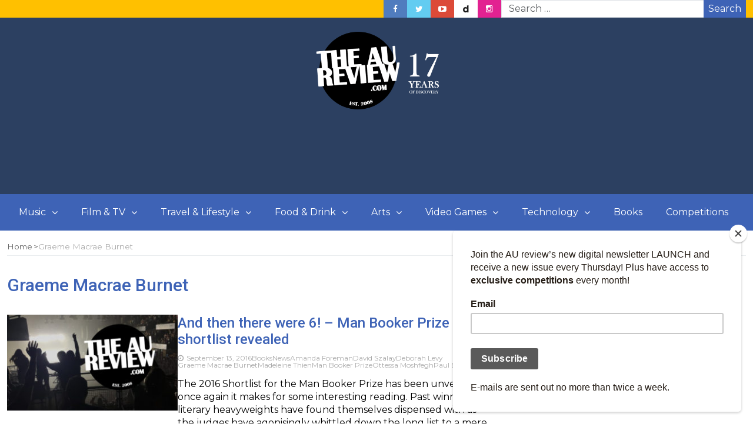

--- FILE ---
content_type: text/html; charset=utf-8
request_url: https://www.google.com/recaptcha/api2/aframe
body_size: 266
content:
<!DOCTYPE HTML><html><head><meta http-equiv="content-type" content="text/html; charset=UTF-8"></head><body><script nonce="dxnXHwoOhd_-3_EKt3KSbw">/** Anti-fraud and anti-abuse applications only. See google.com/recaptcha */ try{var clients={'sodar':'https://pagead2.googlesyndication.com/pagead/sodar?'};window.addEventListener("message",function(a){try{if(a.source===window.parent){var b=JSON.parse(a.data);var c=clients[b['id']];if(c){var d=document.createElement('img');d.src=c+b['params']+'&rc='+(localStorage.getItem("rc::a")?sessionStorage.getItem("rc::b"):"");window.document.body.appendChild(d);sessionStorage.setItem("rc::e",parseInt(sessionStorage.getItem("rc::e")||0)+1);localStorage.setItem("rc::h",'1768967123920');}}}catch(b){}});window.parent.postMessage("_grecaptcha_ready", "*");}catch(b){}</script></body></html>